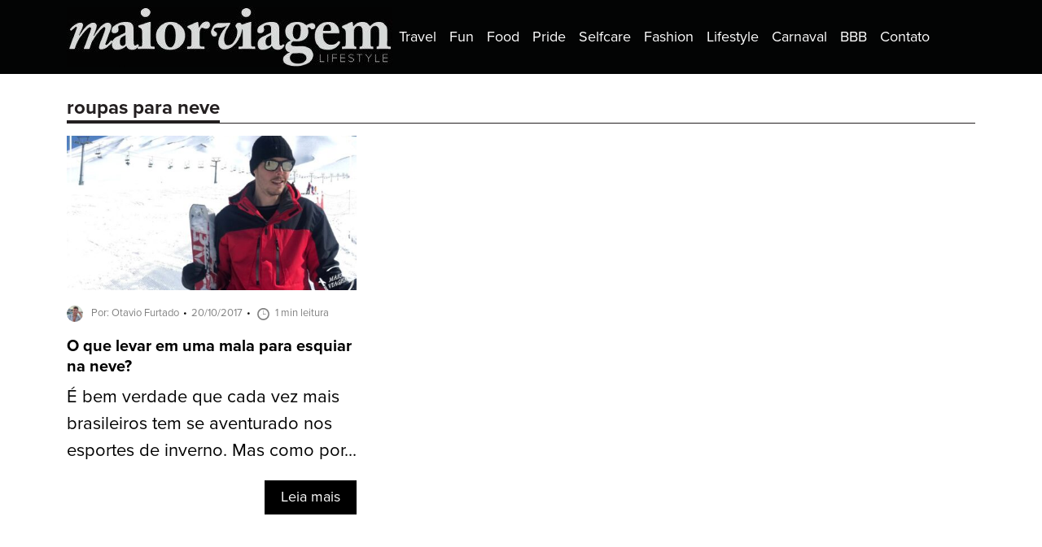

--- FILE ---
content_type: text/html; charset=UTF-8
request_url: https://www.maiorviagem.net/tag/roupas-para-neve/
body_size: 9371
content:
<!DOCTYPE html>
<html lang="pt-BR">
<head>
  <meta charset="UTF-8">
  <meta http-equiv="X-UA-Compatible" content="IE=edge">
  <meta name="viewport" content="width=device-width, initial-scale=1.0">
  <link rel="stylesheet" href="https://use.typekit.net/vgr2vbv.css">
  <meta name='robots' content='index, follow, max-image-preview:large, max-snippet:-1, max-video-preview:-1' />
	<style>img:is([sizes="auto" i], [sizes^="auto," i]) { contain-intrinsic-size: 3000px 1500px }</style>
	
	<!-- This site is optimized with the Yoast SEO plugin v24.4 - https://yoast.com/wordpress/plugins/seo/ -->
	<title>Arquivos roupas para neve - Maior Viagem</title>
	<link rel="canonical" href="https://www.maiorviagem.net/tag/roupas-para-neve/" />
	<meta property="og:locale" content="pt_BR" />
	<meta property="og:type" content="article" />
	<meta property="og:title" content="Arquivos roupas para neve - Maior Viagem" />
	<meta property="og:url" content="https://www.maiorviagem.net/tag/roupas-para-neve/" />
	<meta property="og:site_name" content="Maior Viagem" />
	<meta name="twitter:card" content="summary_large_image" />
	<script type="application/ld+json" class="yoast-schema-graph">{"@context":"https://schema.org","@graph":[{"@type":"CollectionPage","@id":"https://www.maiorviagem.net/tag/roupas-para-neve/","url":"https://www.maiorviagem.net/tag/roupas-para-neve/","name":"Arquivos roupas para neve - Maior Viagem","isPartOf":{"@id":"https://www.maiorviagem.net/#website"},"primaryImageOfPage":{"@id":"https://www.maiorviagem.net/tag/roupas-para-neve/#primaryimage"},"image":{"@id":"https://www.maiorviagem.net/tag/roupas-para-neve/#primaryimage"},"thumbnailUrl":"https://www.maiorviagem.net/wp-content/uploads/2017/10/mala-para-esquiar-na-neve.jpg","breadcrumb":{"@id":"https://www.maiorviagem.net/tag/roupas-para-neve/#breadcrumb"},"inLanguage":"pt-BR"},{"@type":"ImageObject","inLanguage":"pt-BR","@id":"https://www.maiorviagem.net/tag/roupas-para-neve/#primaryimage","url":"https://www.maiorviagem.net/wp-content/uploads/2017/10/mala-para-esquiar-na-neve.jpg","contentUrl":"https://www.maiorviagem.net/wp-content/uploads/2017/10/mala-para-esquiar-na-neve.jpg","width":848,"height":510},{"@type":"BreadcrumbList","@id":"https://www.maiorviagem.net/tag/roupas-para-neve/#breadcrumb","itemListElement":[{"@type":"ListItem","position":1,"name":"Início","item":"https://www.maiorviagem.net/"},{"@type":"ListItem","position":2,"name":"roupas para neve"}]},{"@type":"WebSite","@id":"https://www.maiorviagem.net/#website","url":"https://www.maiorviagem.net/","name":"Maior Viagem","description":"Site de notícias","publisher":{"@id":"https://www.maiorviagem.net/#organization"},"potentialAction":[{"@type":"SearchAction","target":{"@type":"EntryPoint","urlTemplate":"https://www.maiorviagem.net/?s={search_term_string}"},"query-input":{"@type":"PropertyValueSpecification","valueRequired":true,"valueName":"search_term_string"}}],"inLanguage":"pt-BR"},{"@type":"Organization","@id":"https://www.maiorviagem.net/#organization","name":"Maior Viagem","url":"https://www.maiorviagem.net/","logo":{"@type":"ImageObject","inLanguage":"pt-BR","@id":"https://www.maiorviagem.net/#/schema/logo/image/","url":"https://www.maiorviagem.net/wp-content/uploads/2024/08/cropped-logo-maiorviagem-header-1.jpg","contentUrl":"https://www.maiorviagem.net/wp-content/uploads/2024/08/cropped-logo-maiorviagem-header-1.jpg","width":400,"height":75,"caption":"Maior Viagem"},"image":{"@id":"https://www.maiorviagem.net/#/schema/logo/image/"}}]}</script>
	<!-- / Yoast SEO plugin. -->


<link rel="alternate" type="application/rss+xml" title="Feed de tag para Maior Viagem &raquo; roupas para neve" href="https://www.maiorviagem.net/tag/roupas-para-neve/feed/" />
<script>
window._wpemojiSettings = {"baseUrl":"https:\/\/s.w.org\/images\/core\/emoji\/16.0.1\/72x72\/","ext":".png","svgUrl":"https:\/\/s.w.org\/images\/core\/emoji\/16.0.1\/svg\/","svgExt":".svg","source":{"concatemoji":"https:\/\/www.maiorviagem.net\/wp-includes\/js\/wp-emoji-release.min.js?ver=6.8.3"}};
/*! This file is auto-generated */
!function(s,n){var o,i,e;function c(e){try{var t={supportTests:e,timestamp:(new Date).valueOf()};sessionStorage.setItem(o,JSON.stringify(t))}catch(e){}}function p(e,t,n){e.clearRect(0,0,e.canvas.width,e.canvas.height),e.fillText(t,0,0);var t=new Uint32Array(e.getImageData(0,0,e.canvas.width,e.canvas.height).data),a=(e.clearRect(0,0,e.canvas.width,e.canvas.height),e.fillText(n,0,0),new Uint32Array(e.getImageData(0,0,e.canvas.width,e.canvas.height).data));return t.every(function(e,t){return e===a[t]})}function u(e,t){e.clearRect(0,0,e.canvas.width,e.canvas.height),e.fillText(t,0,0);for(var n=e.getImageData(16,16,1,1),a=0;a<n.data.length;a++)if(0!==n.data[a])return!1;return!0}function f(e,t,n,a){switch(t){case"flag":return n(e,"\ud83c\udff3\ufe0f\u200d\u26a7\ufe0f","\ud83c\udff3\ufe0f\u200b\u26a7\ufe0f")?!1:!n(e,"\ud83c\udde8\ud83c\uddf6","\ud83c\udde8\u200b\ud83c\uddf6")&&!n(e,"\ud83c\udff4\udb40\udc67\udb40\udc62\udb40\udc65\udb40\udc6e\udb40\udc67\udb40\udc7f","\ud83c\udff4\u200b\udb40\udc67\u200b\udb40\udc62\u200b\udb40\udc65\u200b\udb40\udc6e\u200b\udb40\udc67\u200b\udb40\udc7f");case"emoji":return!a(e,"\ud83e\udedf")}return!1}function g(e,t,n,a){var r="undefined"!=typeof WorkerGlobalScope&&self instanceof WorkerGlobalScope?new OffscreenCanvas(300,150):s.createElement("canvas"),o=r.getContext("2d",{willReadFrequently:!0}),i=(o.textBaseline="top",o.font="600 32px Arial",{});return e.forEach(function(e){i[e]=t(o,e,n,a)}),i}function t(e){var t=s.createElement("script");t.src=e,t.defer=!0,s.head.appendChild(t)}"undefined"!=typeof Promise&&(o="wpEmojiSettingsSupports",i=["flag","emoji"],n.supports={everything:!0,everythingExceptFlag:!0},e=new Promise(function(e){s.addEventListener("DOMContentLoaded",e,{once:!0})}),new Promise(function(t){var n=function(){try{var e=JSON.parse(sessionStorage.getItem(o));if("object"==typeof e&&"number"==typeof e.timestamp&&(new Date).valueOf()<e.timestamp+604800&&"object"==typeof e.supportTests)return e.supportTests}catch(e){}return null}();if(!n){if("undefined"!=typeof Worker&&"undefined"!=typeof OffscreenCanvas&&"undefined"!=typeof URL&&URL.createObjectURL&&"undefined"!=typeof Blob)try{var e="postMessage("+g.toString()+"("+[JSON.stringify(i),f.toString(),p.toString(),u.toString()].join(",")+"));",a=new Blob([e],{type:"text/javascript"}),r=new Worker(URL.createObjectURL(a),{name:"wpTestEmojiSupports"});return void(r.onmessage=function(e){c(n=e.data),r.terminate(),t(n)})}catch(e){}c(n=g(i,f,p,u))}t(n)}).then(function(e){for(var t in e)n.supports[t]=e[t],n.supports.everything=n.supports.everything&&n.supports[t],"flag"!==t&&(n.supports.everythingExceptFlag=n.supports.everythingExceptFlag&&n.supports[t]);n.supports.everythingExceptFlag=n.supports.everythingExceptFlag&&!n.supports.flag,n.DOMReady=!1,n.readyCallback=function(){n.DOMReady=!0}}).then(function(){return e}).then(function(){var e;n.supports.everything||(n.readyCallback(),(e=n.source||{}).concatemoji?t(e.concatemoji):e.wpemoji&&e.twemoji&&(t(e.twemoji),t(e.wpemoji)))}))}((window,document),window._wpemojiSettings);
</script>

<style id='wp-emoji-styles-inline-css'>

	img.wp-smiley, img.emoji {
		display: inline !important;
		border: none !important;
		box-shadow: none !important;
		height: 1em !important;
		width: 1em !important;
		margin: 0 0.07em !important;
		vertical-align: -0.1em !important;
		background: none !important;
		padding: 0 !important;
	}
</style>
<link rel='stylesheet' id='wp-block-library-css' href='https://www.maiorviagem.net/wp-includes/css/dist/block-library/style.min.css?ver=6.8.3' media='all' />
<style id='classic-theme-styles-inline-css'>
/*! This file is auto-generated */
.wp-block-button__link{color:#fff;background-color:#32373c;border-radius:9999px;box-shadow:none;text-decoration:none;padding:calc(.667em + 2px) calc(1.333em + 2px);font-size:1.125em}.wp-block-file__button{background:#32373c;color:#fff;text-decoration:none}
</style>
<style id='global-styles-inline-css'>
:root{--wp--preset--aspect-ratio--square: 1;--wp--preset--aspect-ratio--4-3: 4/3;--wp--preset--aspect-ratio--3-4: 3/4;--wp--preset--aspect-ratio--3-2: 3/2;--wp--preset--aspect-ratio--2-3: 2/3;--wp--preset--aspect-ratio--16-9: 16/9;--wp--preset--aspect-ratio--9-16: 9/16;--wp--preset--color--black: #000000;--wp--preset--color--cyan-bluish-gray: #abb8c3;--wp--preset--color--white: #ffffff;--wp--preset--color--pale-pink: #f78da7;--wp--preset--color--vivid-red: #cf2e2e;--wp--preset--color--luminous-vivid-orange: #ff6900;--wp--preset--color--luminous-vivid-amber: #fcb900;--wp--preset--color--light-green-cyan: #7bdcb5;--wp--preset--color--vivid-green-cyan: #00d084;--wp--preset--color--pale-cyan-blue: #8ed1fc;--wp--preset--color--vivid-cyan-blue: #0693e3;--wp--preset--color--vivid-purple: #9b51e0;--wp--preset--gradient--vivid-cyan-blue-to-vivid-purple: linear-gradient(135deg,rgba(6,147,227,1) 0%,rgb(155,81,224) 100%);--wp--preset--gradient--light-green-cyan-to-vivid-green-cyan: linear-gradient(135deg,rgb(122,220,180) 0%,rgb(0,208,130) 100%);--wp--preset--gradient--luminous-vivid-amber-to-luminous-vivid-orange: linear-gradient(135deg,rgba(252,185,0,1) 0%,rgba(255,105,0,1) 100%);--wp--preset--gradient--luminous-vivid-orange-to-vivid-red: linear-gradient(135deg,rgba(255,105,0,1) 0%,rgb(207,46,46) 100%);--wp--preset--gradient--very-light-gray-to-cyan-bluish-gray: linear-gradient(135deg,rgb(238,238,238) 0%,rgb(169,184,195) 100%);--wp--preset--gradient--cool-to-warm-spectrum: linear-gradient(135deg,rgb(74,234,220) 0%,rgb(151,120,209) 20%,rgb(207,42,186) 40%,rgb(238,44,130) 60%,rgb(251,105,98) 80%,rgb(254,248,76) 100%);--wp--preset--gradient--blush-light-purple: linear-gradient(135deg,rgb(255,206,236) 0%,rgb(152,150,240) 100%);--wp--preset--gradient--blush-bordeaux: linear-gradient(135deg,rgb(254,205,165) 0%,rgb(254,45,45) 50%,rgb(107,0,62) 100%);--wp--preset--gradient--luminous-dusk: linear-gradient(135deg,rgb(255,203,112) 0%,rgb(199,81,192) 50%,rgb(65,88,208) 100%);--wp--preset--gradient--pale-ocean: linear-gradient(135deg,rgb(255,245,203) 0%,rgb(182,227,212) 50%,rgb(51,167,181) 100%);--wp--preset--gradient--electric-grass: linear-gradient(135deg,rgb(202,248,128) 0%,rgb(113,206,126) 100%);--wp--preset--gradient--midnight: linear-gradient(135deg,rgb(2,3,129) 0%,rgb(40,116,252) 100%);--wp--preset--font-size--small: 13px;--wp--preset--font-size--medium: 20px;--wp--preset--font-size--large: 36px;--wp--preset--font-size--x-large: 42px;--wp--preset--spacing--20: 0.44rem;--wp--preset--spacing--30: 0.67rem;--wp--preset--spacing--40: 1rem;--wp--preset--spacing--50: 1.5rem;--wp--preset--spacing--60: 2.25rem;--wp--preset--spacing--70: 3.38rem;--wp--preset--spacing--80: 5.06rem;--wp--preset--shadow--natural: 6px 6px 9px rgba(0, 0, 0, 0.2);--wp--preset--shadow--deep: 12px 12px 50px rgba(0, 0, 0, 0.4);--wp--preset--shadow--sharp: 6px 6px 0px rgba(0, 0, 0, 0.2);--wp--preset--shadow--outlined: 6px 6px 0px -3px rgba(255, 255, 255, 1), 6px 6px rgba(0, 0, 0, 1);--wp--preset--shadow--crisp: 6px 6px 0px rgba(0, 0, 0, 1);}:where(.is-layout-flex){gap: 0.5em;}:where(.is-layout-grid){gap: 0.5em;}body .is-layout-flex{display: flex;}.is-layout-flex{flex-wrap: wrap;align-items: center;}.is-layout-flex > :is(*, div){margin: 0;}body .is-layout-grid{display: grid;}.is-layout-grid > :is(*, div){margin: 0;}:where(.wp-block-columns.is-layout-flex){gap: 2em;}:where(.wp-block-columns.is-layout-grid){gap: 2em;}:where(.wp-block-post-template.is-layout-flex){gap: 1.25em;}:where(.wp-block-post-template.is-layout-grid){gap: 1.25em;}.has-black-color{color: var(--wp--preset--color--black) !important;}.has-cyan-bluish-gray-color{color: var(--wp--preset--color--cyan-bluish-gray) !important;}.has-white-color{color: var(--wp--preset--color--white) !important;}.has-pale-pink-color{color: var(--wp--preset--color--pale-pink) !important;}.has-vivid-red-color{color: var(--wp--preset--color--vivid-red) !important;}.has-luminous-vivid-orange-color{color: var(--wp--preset--color--luminous-vivid-orange) !important;}.has-luminous-vivid-amber-color{color: var(--wp--preset--color--luminous-vivid-amber) !important;}.has-light-green-cyan-color{color: var(--wp--preset--color--light-green-cyan) !important;}.has-vivid-green-cyan-color{color: var(--wp--preset--color--vivid-green-cyan) !important;}.has-pale-cyan-blue-color{color: var(--wp--preset--color--pale-cyan-blue) !important;}.has-vivid-cyan-blue-color{color: var(--wp--preset--color--vivid-cyan-blue) !important;}.has-vivid-purple-color{color: var(--wp--preset--color--vivid-purple) !important;}.has-black-background-color{background-color: var(--wp--preset--color--black) !important;}.has-cyan-bluish-gray-background-color{background-color: var(--wp--preset--color--cyan-bluish-gray) !important;}.has-white-background-color{background-color: var(--wp--preset--color--white) !important;}.has-pale-pink-background-color{background-color: var(--wp--preset--color--pale-pink) !important;}.has-vivid-red-background-color{background-color: var(--wp--preset--color--vivid-red) !important;}.has-luminous-vivid-orange-background-color{background-color: var(--wp--preset--color--luminous-vivid-orange) !important;}.has-luminous-vivid-amber-background-color{background-color: var(--wp--preset--color--luminous-vivid-amber) !important;}.has-light-green-cyan-background-color{background-color: var(--wp--preset--color--light-green-cyan) !important;}.has-vivid-green-cyan-background-color{background-color: var(--wp--preset--color--vivid-green-cyan) !important;}.has-pale-cyan-blue-background-color{background-color: var(--wp--preset--color--pale-cyan-blue) !important;}.has-vivid-cyan-blue-background-color{background-color: var(--wp--preset--color--vivid-cyan-blue) !important;}.has-vivid-purple-background-color{background-color: var(--wp--preset--color--vivid-purple) !important;}.has-black-border-color{border-color: var(--wp--preset--color--black) !important;}.has-cyan-bluish-gray-border-color{border-color: var(--wp--preset--color--cyan-bluish-gray) !important;}.has-white-border-color{border-color: var(--wp--preset--color--white) !important;}.has-pale-pink-border-color{border-color: var(--wp--preset--color--pale-pink) !important;}.has-vivid-red-border-color{border-color: var(--wp--preset--color--vivid-red) !important;}.has-luminous-vivid-orange-border-color{border-color: var(--wp--preset--color--luminous-vivid-orange) !important;}.has-luminous-vivid-amber-border-color{border-color: var(--wp--preset--color--luminous-vivid-amber) !important;}.has-light-green-cyan-border-color{border-color: var(--wp--preset--color--light-green-cyan) !important;}.has-vivid-green-cyan-border-color{border-color: var(--wp--preset--color--vivid-green-cyan) !important;}.has-pale-cyan-blue-border-color{border-color: var(--wp--preset--color--pale-cyan-blue) !important;}.has-vivid-cyan-blue-border-color{border-color: var(--wp--preset--color--vivid-cyan-blue) !important;}.has-vivid-purple-border-color{border-color: var(--wp--preset--color--vivid-purple) !important;}.has-vivid-cyan-blue-to-vivid-purple-gradient-background{background: var(--wp--preset--gradient--vivid-cyan-blue-to-vivid-purple) !important;}.has-light-green-cyan-to-vivid-green-cyan-gradient-background{background: var(--wp--preset--gradient--light-green-cyan-to-vivid-green-cyan) !important;}.has-luminous-vivid-amber-to-luminous-vivid-orange-gradient-background{background: var(--wp--preset--gradient--luminous-vivid-amber-to-luminous-vivid-orange) !important;}.has-luminous-vivid-orange-to-vivid-red-gradient-background{background: var(--wp--preset--gradient--luminous-vivid-orange-to-vivid-red) !important;}.has-very-light-gray-to-cyan-bluish-gray-gradient-background{background: var(--wp--preset--gradient--very-light-gray-to-cyan-bluish-gray) !important;}.has-cool-to-warm-spectrum-gradient-background{background: var(--wp--preset--gradient--cool-to-warm-spectrum) !important;}.has-blush-light-purple-gradient-background{background: var(--wp--preset--gradient--blush-light-purple) !important;}.has-blush-bordeaux-gradient-background{background: var(--wp--preset--gradient--blush-bordeaux) !important;}.has-luminous-dusk-gradient-background{background: var(--wp--preset--gradient--luminous-dusk) !important;}.has-pale-ocean-gradient-background{background: var(--wp--preset--gradient--pale-ocean) !important;}.has-electric-grass-gradient-background{background: var(--wp--preset--gradient--electric-grass) !important;}.has-midnight-gradient-background{background: var(--wp--preset--gradient--midnight) !important;}.has-small-font-size{font-size: var(--wp--preset--font-size--small) !important;}.has-medium-font-size{font-size: var(--wp--preset--font-size--medium) !important;}.has-large-font-size{font-size: var(--wp--preset--font-size--large) !important;}.has-x-large-font-size{font-size: var(--wp--preset--font-size--x-large) !important;}
:where(.wp-block-post-template.is-layout-flex){gap: 1.25em;}:where(.wp-block-post-template.is-layout-grid){gap: 1.25em;}
:where(.wp-block-columns.is-layout-flex){gap: 2em;}:where(.wp-block-columns.is-layout-grid){gap: 2em;}
:root :where(.wp-block-pullquote){font-size: 1.5em;line-height: 1.6;}
</style>
<link rel='stylesheet' id='bootstrap-css' href='https://www.maiorviagem.net/wp-content/themes/maior-viagem/assets/css/vendor/bootstrap.min.css?ver=6.8.3' media='' />
<link rel='stylesheet' id='main-css' href='https://www.maiorviagem.net/wp-content/themes/maior-viagem/style.css?ver=d7e216ed17dcb30807d0d311611e4887' media='' />
<script src="https://www.maiorviagem.net/wp-includes/js/jquery/jquery.min.js?ver=3.7.1" id="jquery-core-js"></script>
<script src="https://www.maiorviagem.net/wp-includes/js/jquery/jquery-migrate.min.js?ver=3.4.1" id="jquery-migrate-js"></script>
<link rel="https://api.w.org/" href="https://www.maiorviagem.net/wp-json/" /><link rel="alternate" title="JSON" type="application/json" href="https://www.maiorviagem.net/wp-json/wp/v2/tags/6506" /><link rel="icon" href="https://www.maiorviagem.net/wp-content/uploads/2024/08/favicon-150x150.png" sizes="32x32" />
<link rel="icon" href="https://www.maiorviagem.net/wp-content/uploads/2024/08/favicon-300x300.png" sizes="192x192" />
<link rel="apple-touch-icon" href="https://www.maiorviagem.net/wp-content/uploads/2024/08/favicon-300x300.png" />
<meta name="msapplication-TileImage" content="https://www.maiorviagem.net/wp-content/uploads/2024/08/favicon-300x300.png" />
</head>
<body class="archive tag tag-roupas-para-neve tag-6506 wp-custom-logo wp-embed-responsive wp-theme-maior-viagem">
  <header id="header">
    <nav class="navbar navbar-expand-lg navbar-dark bg-dark">
      <div class="container">
        <a href="https://www.maiorviagem.net/" class="custom-logo-link" rel="home"><img width="400" height="75" src="https://www.maiorviagem.net/wp-content/uploads/2024/08/cropped-logo-maiorviagem-header-1.jpg" class="custom-logo" alt="Maior Viagem" decoding="async" srcset="https://www.maiorviagem.net/wp-content/uploads/2024/08/cropped-logo-maiorviagem-header-1.jpg 400w, https://www.maiorviagem.net/wp-content/uploads/2024/08/cropped-logo-maiorviagem-header-1-300x56.jpg 300w" sizes="(max-width: 400px) 100vw, 400px" /></a>        <button class="navbar-toggler" type="button" data-bs-toggle="collapse" data-bs-target="#navbar" aria-controls="navbar" aria-expanded="false" aria-label="Toggle navigation">
          <span class="navbar-toggler-icon"></span>
        </button>

        <div class="collapse navbar-collapse" id="navbar">
          <div class="menu-principal-cabecalho-container"><ul id="menu-principal-cabecalho" class="navbar-nav"><li  id="menu-item-76096" class="menu-item menu-item-type-taxonomy menu-item-object-category nav-item nav-item-76096"><a href="https://www.maiorviagem.net/travel/" class="nav-link "><span>Travel</span></a></li>
<li  id="menu-item-76097" class="menu-item menu-item-type-taxonomy menu-item-object-category nav-item nav-item-76097"><a href="https://www.maiorviagem.net/fun/" class="nav-link "><span>Fun</span></a></li>
<li  id="menu-item-76098" class="menu-item menu-item-type-taxonomy menu-item-object-category nav-item nav-item-76098"><a href="https://www.maiorviagem.net/food/" class="nav-link "><span>Food</span></a></li>
<li  id="menu-item-76100" class="menu-item menu-item-type-taxonomy menu-item-object-category nav-item nav-item-76100"><a href="https://www.maiorviagem.net/pride/" class="nav-link "><span>Pride</span></a></li>
<li  id="menu-item-76101" class="menu-item menu-item-type-taxonomy menu-item-object-category nav-item nav-item-76101"><a href="https://www.maiorviagem.net/selfcare/" class="nav-link "><span>Selfcare</span></a></li>
<li  id="menu-item-76102" class="menu-item menu-item-type-taxonomy menu-item-object-category nav-item nav-item-76102"><a href="https://www.maiorviagem.net/fashion/" class="nav-link "><span>Fashion</span></a></li>
<li  id="menu-item-76099" class="menu-item menu-item-type-taxonomy menu-item-object-category nav-item nav-item-76099"><a href="https://www.maiorviagem.net/lifestyle/" class="nav-link "><span>Lifestyle</span></a></li>
<li  id="menu-item-77734" class="menu-item menu-item-type-taxonomy menu-item-object-category nav-item nav-item-77734"><a href="https://www.maiorviagem.net/carnaval/" class="nav-link "><span>Carnaval</span></a></li>
<li  id="menu-item-77809" class="menu-item menu-item-type-taxonomy menu-item-object-category nav-item nav-item-77809"><a href="https://www.maiorviagem.net/bbb/" class="nav-link "><span>BBB</span></a></li>
<li  id="menu-item-76103" class="menu-item menu-item-type-post_type menu-item-object-page nav-item nav-item-76103"><a href="https://www.maiorviagem.net/contact/" class="nav-link "><span>Contato</span></a></li>
</ul></div>          <div class="search-form-wrap">
            <form role="search" method="get" class="search-form" action="https://www.maiorviagem.net/">
	<label>
	  <span class="screen-reader-text">Search for:</span>
		<input type="search" class="search-field" placeholder="Pesquisar …" value="" required name="s" title="Pesquisar por:" />
	</label>
	<input type="submit" class="search-submit" value="Pesquisar" />
</form>          </div>
        </div>
      </div>
    </nav>
  </header><!-- #header -->
  <main id="main"><section class="widget widget-banner">

</section>
  <section class="widget">
    <div class="template_1">
      <div class="container">
        <div class="row">
          <div class="col-12">
            <h1 class="widget-title"><span>roupas para neve</span>
          </div>
        </div>
        <div class="row">
                    <div class="col-12 col-md-6 col-lg-4">
            <div class="item ">
  <div class="image">
    <a href="https://www.maiorviagem.net/mala-para-esquiar-na-neve/">
      <img width="515" height="275" src="https://www.maiorviagem.net/wp-content/uploads/2017/10/mala-para-esquiar-na-neve-515x275.jpg" class="img-fluid wp-post-image" alt="" decoding="async" fetchpriority="high" />    </a>
  </div>
  <div class="content-wrap">
    <div class="content">
      <div class="post-meta">
  <span class="post-author"><img alt='' src='https://secure.gravatar.com/avatar/bfbf6c9a0e36dc6921b82651bd040825c4538b479100eabe3e17e0d977a33103?s=96&#038;d=mm&#038;r=g' srcset='https://secure.gravatar.com/avatar/bfbf6c9a0e36dc6921b82651bd040825c4538b479100eabe3e17e0d977a33103?s=192&#038;d=mm&#038;r=g 2x' class='avatar avatar-96 photo' height='96' width='96' decoding='async'/>Por: Otavio Furtado</span>
  <span class="post-date">20/10/2017</span>
  <span class="post-reading"><span class="icon"></span>1 min leitura</span>
</div><!--/meta-->      <h3 class="entry-title"><a href="https://www.maiorviagem.net/mala-para-esquiar-na-neve/">O que levar em uma mala para esquiar na neve?</a></h3>
      <div class="excerpt"><a href="https://www.maiorviagem.net/mala-para-esquiar-na-neve/">É bem verdade que cada vez mais brasileiros tem se aventurado nos esportes de inverno. Mas como por...</a></div>
    </div>
    <a href="https://www.maiorviagem.net/mala-para-esquiar-na-neve/" class="btn-common transition">Leia mais</a>
  </div>
</div>          </div>
                  </div>
        <div class="row">
          <div class="col">
                      </div>
        </div>
      </div><!--//container-->
    </div>
  </section>
  </main>
  <footer id="footer" class="footer">
    <div class="container">
      <div class="row">
        <div class="widgets-footer d-flex justify-content-between align-items-center flex-column flex-md-row">
          <aside id="media_image-3" class="widget widget_media_image"><img width="300" height="154" src="https://www.maiorviagem.net/wp-content/uploads/2024/08/logo-maiorviagem-white-300x154.png" class="image wp-image-65764  attachment-medium size-medium" alt="" style="max-width: 100%; height: auto;" decoding="async" loading="lazy" srcset="https://www.maiorviagem.net/wp-content/uploads/2024/08/logo-maiorviagem-white-300x154.png 300w, https://www.maiorviagem.net/wp-content/uploads/2024/08/logo-maiorviagem-white.png 555w" sizes="auto, (max-width: 300px) 100vw, 300px" /></aside><aside id="nav_menu-2" class="widget widget_nav_menu"><div class="menu-footer-container"><ul id="menu-footer" class="menu"><li id="menu-item-76093" class="menu-item menu-item-type-post_type menu-item-object-page menu-item-home menu-item-76093"><a href="https://www.maiorviagem.net/">Home</a></li>
</ul></div></aside><aside id="carbon_fields_custom_social_networks-2" class="widget carbon_fields_custom_social_networks"><ul class="list-unstyled"><li>
                  <a href="https://www.instagram.com/maiorviagem/" target="_blank" rel="noopener noreferrer" alt="instagram" title="Instagram" class="instagram">
                  <svg width="24" height="24" viewBox="0 0 24 24" version="1.1" xmlns="http://www.w3.org/2000/svg" aria-hidden="true" focusable="false"><path d="M12,4.622c2.403,0,2.688,0.009,3.637,0.052c0.877,0.04,1.354,0.187,1.671,0.31c0.42,0.163,0.72,0.358,1.035,0.673 c0.315,0.315,0.51,0.615,0.673,1.035c0.123,0.317,0.27,0.794,0.31,1.671c0.043,0.949,0.052,1.234,0.052,3.637 s-0.009,2.688-0.052,3.637c-0.04,0.877-0.187,1.354-0.31,1.671c-0.163,0.42-0.358,0.72-0.673,1.035 c-0.315,0.315-0.615,0.51-1.035,0.673c-0.317,0.123-0.794,0.27-1.671,0.31c-0.949,0.043-1.233,0.052-3.637,0.052 s-2.688-0.009-3.637-0.052c-0.877-0.04-1.354-0.187-1.671-0.31c-0.42-0.163-0.72-0.358-1.035-0.673 c-0.315-0.315-0.51-0.615-0.673-1.035c-0.123-0.317-0.27-0.794-0.31-1.671C4.631,14.688,4.622,14.403,4.622,12 s0.009-2.688,0.052-3.637c0.04-0.877,0.187-1.354,0.31-1.671c0.163-0.42,0.358-0.72,0.673-1.035 c0.315-0.315,0.615-0.51,1.035-0.673c0.317-0.123,0.794-0.27,1.671-0.31C9.312,4.631,9.597,4.622,12,4.622 M12,3 C9.556,3,9.249,3.01,8.289,3.054C7.331,3.098,6.677,3.25,6.105,3.472C5.513,3.702,5.011,4.01,4.511,4.511 c-0.5,0.5-0.808,1.002-1.038,1.594C3.25,6.677,3.098,7.331,3.054,8.289C3.01,9.249,3,9.556,3,12c0,2.444,0.01,2.751,0.054,3.711 c0.044,0.958,0.196,1.612,0.418,2.185c0.23,0.592,0.538,1.094,1.038,1.594c0.5,0.5,1.002,0.808,1.594,1.038 c0.572,0.222,1.227,0.375,2.185,0.418C9.249,20.99,9.556,21,12,21s2.751-0.01,3.711-0.054c0.958-0.044,1.612-0.196,2.185-0.418 c0.592-0.23,1.094-0.538,1.594-1.038c0.5-0.5,0.808-1.002,1.038-1.594c0.222-0.572,0.375-1.227,0.418-2.185 C20.99,14.751,21,14.444,21,12s-0.01-2.751-0.054-3.711c-0.044-0.958-0.196-1.612-0.418-2.185c-0.23-0.592-0.538-1.094-1.038-1.594 c-0.5-0.5-1.002-0.808-1.594-1.038c-0.572-0.222-1.227-0.375-2.185-0.418C14.751,3.01,14.444,3,12,3L12,3z M12,7.378 c-2.552,0-4.622,2.069-4.622,4.622S9.448,16.622,12,16.622s4.622-2.069,4.622-4.622S14.552,7.378,12,7.378z M12,15 c-1.657,0-3-1.343-3-3s1.343-3,3-3s3,1.343,3,3S13.657,15,12,15z M16.804,6.116c-0.596,0-1.08,0.484-1.08,1.08 s0.484,1.08,1.08,1.08c0.596,0,1.08-0.484,1.08-1.08S17.401,6.116,16.804,6.116z"></path></svg>
                  </a>
                </li></ul></aside><aside id="search-7" class="widget widget_search"><form role="search" method="get" class="search-form" action="https://www.maiorviagem.net/">
	<label>
	  <span class="screen-reader-text">Search for:</span>
		<input type="search" class="search-field" placeholder="Pesquisar …" value="" required name="s" title="Pesquisar por:" />
	</label>
	<input type="submit" class="search-submit" value="Pesquisar" />
</form></aside>        </div>
      </div>
      <div class="row">
        <div class="col-12 text-center">
          <div class="copyright">
            © Copyright Maior Viagem 2026 - Todos os direitos reservados          </div>
        </div>
      </div>
    </div>
  </footer>
  <script type="speculationrules">
{"prefetch":[{"source":"document","where":{"and":[{"href_matches":"\/*"},{"not":{"href_matches":["\/wp-*.php","\/wp-admin\/*","\/wp-content\/uploads\/*","\/wp-content\/*","\/wp-content\/plugins\/*","\/wp-content\/themes\/maior-viagem\/*","\/*\\?(.+)"]}},{"not":{"selector_matches":"a[rel~=\"nofollow\"]"}},{"not":{"selector_matches":".no-prefetch, .no-prefetch a"}}]},"eagerness":"conservative"}]}
</script>
<script id="bootstrap-js-extra">
var bootstrap_ajax = {"ajax_url":"https:\/\/www.maiorviagem.net\/wp-admin\/admin-ajax.php"};
</script>
<script src="https://www.maiorviagem.net/wp-content/themes/maior-viagem/assets/js/vendor/bootstrap.bundle.min.js?ver=6.8.3" id="bootstrap-js"></script>
<script src="https://www.maiorviagem.net/wp-content/themes/maior-viagem/assets/js/main.js?ver=1d3c539d31010f63bdf4984f6827cbfe" id="main-js"></script>
  <script>
    (function(i,s,o,g,r,a,m){i['GoogleAnalyticsObject']=r;i[r]=i[r]||function(){
    (i[r].q=i[r].q||[]).push(arguments)},i[r].l=1*new Date();a=s.createElement(o),
    m=s.getElementsByTagName(o)[0];a.async=1;a.src=g;m.parentNode.insertBefore(a,m)
    })(window,document,'script','//www.google-analytics.com/analytics.js','ga');

    ga('create', 'UA-60695203-1', 'auto');
    ga('send', 'pageview');
  </script>
  </body>
</html>

<!-- Page cached by LiteSpeed Cache 7.6.2 on 2026-01-20 13:39:48 -->